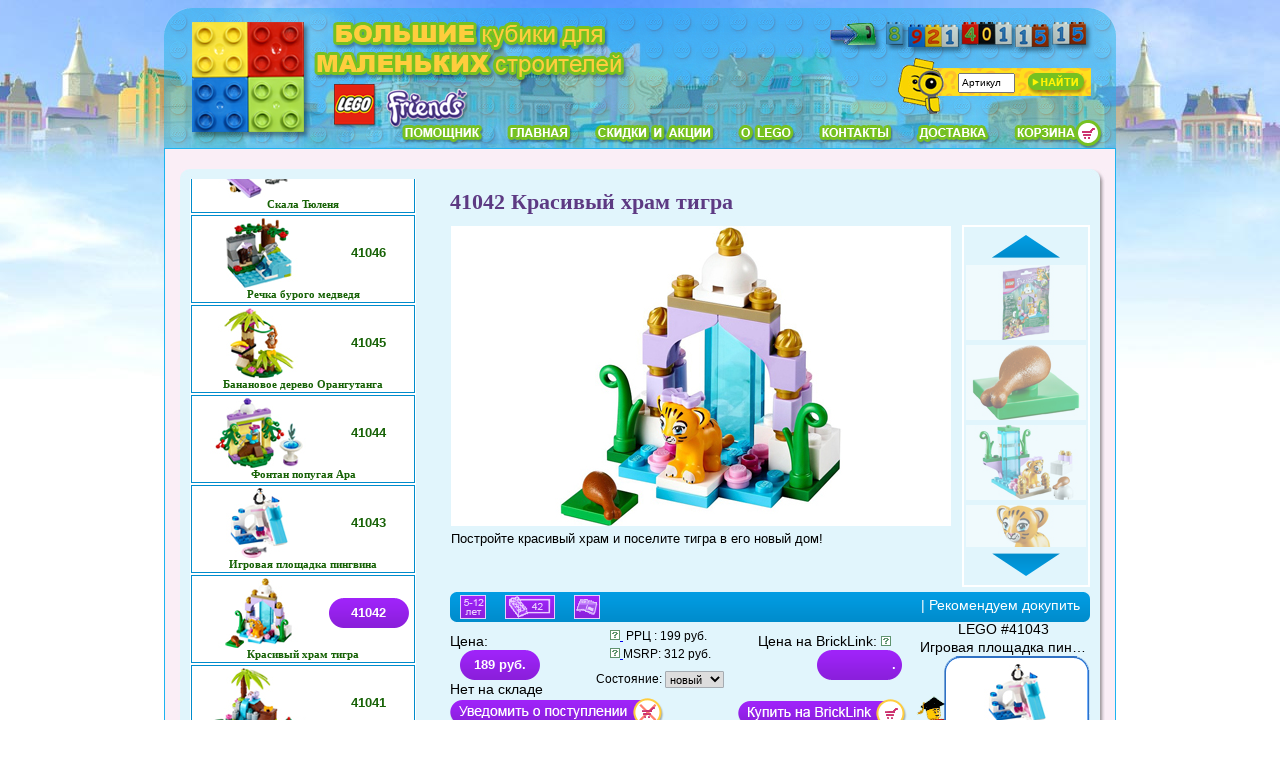

--- FILE ---
content_type: text/html; charset=UTF-8
request_url: https://www.bricksmania.com/lego41042.html
body_size: 52987
content:

<!DOCTYPE html PUBLIC "-//W3C//DTD XHTML 1.0 Strict//EN" "http://www.w3.org/TR/xhtml1/DTD/xhtml1-strict.dtd">
<html xmlns="http://www.w3.org/1999/xhtml">
<head>
<title>LEGO FRENDS 41042 СПб | Красивый храм тигра | BricksMania - развивающие конструкторы LEGO для девочек Петербург</title>
<meta name="keywords" content="" />
<meta name="description" content="LEGO FRENDS 41042 Красивый храм тигра | BricksMania - развивающие конструкторы LEGO для девочек Петербург" />
<meta http-equiv="Content-Type" content="text/html; charset=UTF-8" />
  <link href="favicon.ico" rel="shortcut icon" type="image/x-icon" />

 <link rel="stylesheet" href="css/stylefriends.css" />
 <link rel="stylesheet" href="css/image-slideshow-vertical.css" />
 <script type="text/javascript" src="js/jquery.min.js"></script>
 <script type="text/javascript" src="js/jquery.lazyload.js"></script>
<script type="text/javascript" src="js/animatedcollapse.js"></script> 
 <script type="text/javascript" src="js/collapse-friends.js"></script> 
 <script type="text/javascript" src="js/image-slideshow-vertical.js"></script>
 <script type="text/javascript" src="js/stickytooltipfriends.js"></script>
 <link rel="stylesheet" type="text/css" href="css/stickytooltip.css" />


</head>

<body id="lego41042"> 

<div id="branding">
<div id="logo" onclick="location.href='index.html';" style="cursor: pointer;"></div>

<div id="menu">
<div class="cart"><a href="cart.php"></a></div>
<div class="ship"><a href="shipping-friends.php"></a></div>
<div class="contacts"><a href="contacts-friends.php"></a></div>
<div class="aboutlego"><a href="aboutlego-friends.php"></a></div>
<div class="sale"><a href="/sale-friends.php"></a></div>
<div class="main"><a href="/"></a></div>
<div class="assort"><a href="products.php"></a></div>
</div>

<div id="word"><img src="/images/slogan.png" /></div>
<div id="phone" onclick="location.href='/contacts.php';" style="cursor: pointer;"><img src="/images/phone-7.png" /></div>
<div id="logo-friends" onclick="location.href='/friends.html';" style="cursor: pointer;"><img src="/images/friendslogo.png" /></div>
	<div id="searchContainer">
	   <form method="get" action="/search.php">
		<input type="text" name='q' value="Артикул" onFocus="if(this.value==this.defaultValue)this.value='';" onBlur="if(this.value=='')this.value=this.defaultValue;"  
		maxlength="7" id="searchFormTextInput" />
		<input type="image" src="/images/searchgo.png" width="61" height="23" title="Найти LEGO по артикулу" border="0" id="searchFormImage" NAME="searchFormImage" />
	   </form>
	</div>

</div>

<div id="mainContainer">
  <div id="content"><div id="wh"></div><div id="wg"></div>
  	<img class="leftcorner" src="/images/wh-corner-friends.jpg" />
	<div id="contentContainer">
		<h1 class="openingText">41042 Красивый храм тигра</h1>

		<div id="previewPane">
		<img src="/images/Big/41042.jpg" />	
		<span id="waitMessage">Загрузка изображения...</span>
		<div id="largeImageCaption"> Постройте красивый храм и поселите тигра в его новый дом!




</div>
	</div>
	
	<div id="galleryContainer">
		<div id="arrow_up"><img src="/images/arrow-up-friends.gif" id="arrow_up_image" /></div>
		
		<div id="theImages">
			<div>
								<a href="#" onclick="showPreview('/images/Gallery/41042-2.jpg','1');return false"><img src="/images/Gallery/41042-2_small.jpg" /></a>
								<a href="#" onclick="showPreview('/images/Gallery/41042-3.jpg','2');return false"><img src="/images/Gallery/41042-3_small.jpg" /></a>
								<a href="#" onclick="showPreview('/images/Gallery/41042-4.jpg','3');return false"><img src="/images/Gallery/41042-4_small.jpg" /></a>
								<a href="#" onclick="showPreview('/images/Gallery/41042-5.jpg','4');return false"><img src="/images/Gallery/41042-5_small.jpg" /></a>
								<a href="#" onclick="showPreview('/images/Big/41042.jpg','5');return false"><img src="/images/Gallery/41042_small.jpg" /></a>


<div class="imageCaption">Упаковка. Размер упаковки: 13 х 18 х 1,5 см.</div>
<div class="imageCaption">  </div>
<div class="imageCaption">  </div>
<div class="imageCaption">  </div>
<div class="imageCaption">Кубики LEGO FRIENDS можно комбинировать с кубиками LEGO, которые, в свою очередь, можно комбинировать с элементами LEGO Technic - итак, кубики LEGO взрослеют вместе с малышом!</div>
						
			<div id="slideEnd"></div>
			</div>
		
		</div>
		<div id="arrow_down"><img src="/images/arrow-down-friends.gif" id="arrow_down_image" /></div>
	</div>
	
	<div id="info">
		<p>| Рекомендуем докупить</p>
		<a href="#"><img src="/images/5-12_friends.png" title="Возрастная группа" /></a>
		<a href="#"><img src="/images/42_friends.png" title="Количество деталей" /></a>
		<a href="/instructions/41042.pdf" target="_blank"><img src="/images/instructions-friends.png" title="Загрузить инструкцию" /></a>
		</div>

			<div id="mystickytooltip" class="stickytooltip"> 
			<div style="padding:5px"> 
			
            					<div id="sticky1" class="atip"> 
					<img src="images/Big/3315.jpg" />
					</div>
 
			</div> 
			<div class="stickystatus"></div> 
			</div> 

<noindex><div id="cart">
Цена:
<p>189 руб.</p>
<form action="notify.php" method="GET" name="reserv">
Нет на складе 
<input type="hidden"
       name="productname"
       value="Красивый храм тигра" />
<input type="hidden"
       name="productid"
       value="41042" />
<input type="hidden"
       name="price"
       value="189" />
<input type="image" class="notify" name="notify" id="notify" alt="Уведомить о поступлении" src="/images/transparent.gif" />
</form></div>

<div id="msrp"><p>
<a target="_blank" href="./msrprus.php">
        <img src="images/inf.png" title="Информация о РРЦ" border="0"/>
    </a>
&nbspРРЦ :
199 руб.<br />

<a target="_blank" href="./msrp.php">
        <img src="images/inf.png" title="Информация о MSRP" border="0"/>
    </a>
MSRP: 
312 руб.<br />

 <script type="text/javascript">
	$(document).ready(function() {
		$('#condi').change(function(){
			var conditionElement = $('#condi :selected').attr('id');
			
			if(conditionElement=='condition01'){
				$('#bricklink span').css('display','none');
				$('#condition01s').css('display','block'); }
			if(conditionElement=='condition02'){
				$('#bricklink span').css('display','none');
				$('#condition02s').css('display','block'); } 
			
 });    
});
</script>
	<form method="GET" id="condi" style="margin-top: -5px;margin-left: -14px;">
<span>Состояние:</span>
	<select id="view" name="condition" style="width: 59px; height: 17px;border-radius: 1px 1px 1px 1px; padding:0px; font-size:11px; border: 1px solid rgb(165,172,178);vertical-align: middle;">
			<option value="1" id="condition01" selected >новый</option>
			<option value="2" id="condition02" >б/у</option>
		</select>
	</form>

</p>
</div>

			
<div id="bricklink">
<span id="condition01s" >
Цена на BrickLink: <a target="_blank" href="./brickinfo.php">
        <img src="images/inf.png" title="Информация о bricklink" border="0"/>
    </a><p>
.</p><a target="_blank" href="./bricklink.html?productid=41042"
		style="display: block; padding-top: 19px;"><img id="bricklink_buy" src="/images/transparent.gif" alt="Купить на bricklink" style="display:block;" border="0" /></a></span><span id="condition02s" style="display:none;">
Цена на BrickLink: <a target="_blank" href="./brickinfo.php">
        <img src="images/inf.png" title="Информация о bricklink" border="0"/>
    </a><p>
.</p><a target="_blank" href="./bricklinkused.html?productid=41042"
		style="display: block; padding-top: 19px;"><img id="bricklink_buy" src="/images/transparent.gif" alt="Купить на bricklink" style="display:block;" border="0" /></a>
</span>
</div></noindex>

<style type="text/css" media="screen">
.requestWorkshop {float:right; margin:-2px 0 15px 0; width:174px;}
.requestWorkshop a {display:block; width:174px; height:107px; background:#d5e4ea url('/images/btnRequestWorkshop-friends.gif') top left no-repeat;}
.requestWorkshop a:hover {display:block; width:174px; height:107px; background:#d5e4ea url('/images/btnRequestWorkshop-friends.gif') -174px 0 no-repeat;}
.requestWorkshop a span {display:none;}
</style>

<div class="requestWorkshop"><center>LEGO #41043<br />Игровая площадка пин&hellip;<br /></center><a href="/lego41043.html"><span>Request A Workshop</span></a>
</div>
<div id="recomendation"><a href="/lego41043.html"><img src="/images/thumbnails/41043.jpg" border="0" alt="Игровая площадка пингвинаLEGO Арт.41043" /><br/>189 руб.</a></div>

	</div>


	<div id="articleListContainer">

<ul class="block"><li><a href="/friends.html">
<img src="/images/Products_friends.png" /></a></li></ul>

<ul><li>
<a href="#" rel="toggle[andrea]" data-openimage="/images/Friends-andrea_minus.png" data-closedimage="/images/Friends-andrea_plus.png"><img src="/images/Friends-andrea_plus.png" /></a></li></ul>
<div id="andrea" style="width: 226px; background: #ffffff;float:left;">
	<ul class="articleList">
	<li class="lego41038"><a href="/lego41038.html"><img class="lazyside" src="" data-src="/images/thumbnails/41038.jpg" alt="41038 Штаб спасателей lego friends" /><p>41038</p><h2>Штаб спасателей lego friends</h2></a></li>
	<li class="lego41035"><a href="/lego41035.html"><img class="lazyside" src="" data-src="/images/thumbnails/41035.jpg" alt="41035 Фреш-бар" /><p>41035</p><h2>Фреш-бар</h2></a></li>
	<li class="lego41031"><a href="/lego41031.html"><img class="lazyside" src="" data-src="/images/thumbnails/41031.jpg" alt="41031 Домик Андреа в горах" /><p>41031</p><h2>Домик Андреа в горах</h2></a></li>
	<li class="lego41009"><a href="/lego41009.html"><img class="lazyside" src="" data-src="/images/thumbnails/41009.jpg" alt="41009 Спальня Андреа" /><p>41009</p><h2>Спальня Андреа</h2></a></li>
	<li class="lego41008"><a href="/lego41008.html"><img class="lazyside" src="" data-src="/images/thumbnails/41008.jpg" alt="41008 Городской бассейн" /><p>41008</p><h2>Городской бассейн</h2></a></li>
	<li class="lego3938"><a href="/lego3938.html"><img class="lazyside" src="" data-src="/images/thumbnails/3938.jpg" alt="3938 Андреа и её маленький кролик" /><p>3938</p><h2>Андреа и её маленький кролик</h2></a></li>
	<li class="lego3315"><a href="/lego3315.html"><img class="lazyside" src="" data-src="/images/thumbnails/3315.jpg" alt="3315 В гостях у Оливии" /><p>3315</p><h2>В гостях у Оливии</h2></a></li>
	<li class="lego3061"><a href="/lego3061.html"><img class="lazyside" src="" data-src="/images/thumbnails/3061.jpg" alt="3061 Кафе в городском парке лего" /><p>3061</p><h2>Кафе в городском парке лего</h2></a></li>
	</ul>
</div>

<ul><li>
<a href="#" rel="toggle[emma]" data-openimage="/images/Friends-emma_minus.png" data-closedimage="/images/Friends-emma_plus.png"><img src="/images/Friends-emma_plus.png" /></a></li></ul>
<div id="emma" style="width: 226px; background: #ffffff;float:left;">
	<ul class="articleList">
	<li class="lego41115"><a href="/lego41115.html"><img class="lazyside" src="" data-src="/images/thumbnails/41115.jpg" alt="41115 Творческая мастерская" /><p>41115</p><h2>Творческая мастерская</h2></a></li>
	<li class="lego41098"><a href="/lego41098.html"><img class="lazyside" src="" data-src="/images/thumbnails/41098.jpg" alt="41098 Туристический киоск" /><p>41098</p><h2>Туристический киоск</h2></a></li>
	<li class="lego41095"><a href="/lego41095.html"><img class="lazyside" src="" data-src="/images/thumbnails/41095.jpg" alt="41095 Дом Эммы" /><p>41095</p><h2>Дом Эммы</h2></a></li>
	<li class="lego41058"><a href="/lego41058.html"><img class="lazyside" src="" data-src="/images/thumbnails/41058.jpg" alt="41058 Торговый центр Хартлейк Сити" /><p>41058</p><h2>Торговый центр Хартлейк Сити</h2></a></li>
	<li class="lego41056"><a href="/lego41056.html"><img class="lazyside" src="" data-src="/images/thumbnails/41056.jpg" alt="41056 Фургон журналистов" /><p>41056</p><h2>Фургон журналистов</h2></a></li>
	<li class="lego41032"><a href="/lego41032.html"><img class="lazyside" src="" data-src="/images/thumbnails/41032.jpg" alt="41032 Мотоцикл скорой помощи" /><p>41032</p><h2>Мотоцикл скорой помощи</h2></a></li>
	<li class="lego41028"><a href="/lego41028.html"><img class="lazyside" src="" data-src="/images/thumbnails/41028.jpg" alt="41028 Спасательная станция" /><p>41028</p><h2>Спасательная станция</h2></a></li>
	<li class="lego41013"><a href="/lego41013.html"><img class="lazyside" src="" data-src="/images/thumbnails/41013.jpg" alt="41013 Спортивный автомобиль" /><p>41013</p><h2>Спортивный автомобиль</h2></a></li>
	<li class="lego41007"><a href="/lego41007.html"><img class="lazyside" src="" data-src="/images/thumbnails/41007.jpg" alt="41007 Спа-салон для питомцев" /><p>41007</p><h2>Спа-салон для питомцев</h2></a></li>
	<li class="lego41002"><a href="/lego41002.html"><img class="lazyside" src="" data-src="/images/thumbnails/41002.jpg" alt="41002 Эмма-каратистка" /><p>41002</p><h2>Эмма-каратистка</h2></a></li>
	</ul>
</div>

<ul><li>
<a href="#" rel="toggle[mia]" data-openimage="/images/Friends-mia_minus.png" data-closedimage="/images/Friends-mia_plus.png"><img src="/images/Friends-mia_plus.png" /></a></li></ul>
<div id="mia" style="width: 226px; background: #ffffff;float:left;">
	<ul class="articleList">
	<li class="lego41091"><a href="/lego41091.html"><img class="lazyside" src="" data-src="/images/thumbnails/41091.jpg" alt="41091 Кабриолет Мии" /><p>41091</p><h2>Кабриолет Мии</h2></a></li>
	<li class="lego41059"><a href="/lego41059.html"><img class="lazyside" src="" data-src="/images/thumbnails/41059.jpg" alt="41059 Приют на дереве" /><p>41059</p><h2>Приют на дереве</h2></a></li>
	<li class="lego41039"><a href="/lego41039.html"><img class="lazyside" src="" data-src="/images/thumbnails/41039.jpg" alt="41039 Ранчо Саншайн" /><p>41039</p><h2>Ранчо Саншайн</h2></a></li>
	<li class="lego41036"><a href="/lego41036.html"><img class="lazyside" src="" data-src="/images/thumbnails/41036.jpg" alt="41036 Спасательная операция на мосту" /><p>41036</p><h2>Спасательная операция на мосту</h2></a></li>
	<li class="lego41027"><a href="/lego41027.html"><img class="lazyside" src="" data-src="/images/thumbnails/41027.jpg" alt="41027 Лимонадная палатка Мии" /><p>41027</p><h2>Лимонадная палатка Мии</h2></a></li>
	<li class="lego41015"><a href="/lego41015.html"><img class="lazyside" src="" data-src="/images/thumbnails/41015.jpg" alt="41015 Круизный лайнер" /><p>41015</p><h2>Круизный лайнер</h2></a></li>
	<li class="lego41006"><a href="/lego41006.html"><img class="lazyside" src="" data-src="/images/thumbnails/41006.jpg" alt="41006 Центральная кондитерская" /><p>41006</p><h2>Центральная кондитерская</h2></a></li>
	<li class="lego41001"><a href="/lego41001.html"><img class="lazyside" src="" data-src="/images/thumbnails/41001.jpg" alt="41001 Мия-фокусница" /><p>41001</p><h2>Мия-фокусница</h2></a></li>
	<li class="lego3939"><a href="/lego3939.html"><img class="lazyside" src="" data-src="/images/thumbnails/3939.jpg" alt="3939 Комната Мии" /><p>3939</p><h2>Комната Мии</h2></a></li>
	<li class="lego3188"><a href="/lego3188.html"><img class="lazyside" src="" data-src="/images/thumbnails/3188.jpg" alt="3188 Клиника для животных" /><p>3188</p><h2>Клиника для животных</h2></a></li>
	</ul>
</div>

<ul><li>
<a href="#" rel="toggle[olivia]" data-openimage="/images/Friends-olivia_minus.png" data-closedimage="/images/Friends-olivia_plus.png"><img src="/images/Friends-olivia_plus.png" /></a></li></ul>
<div id="olivia" style="width: 226px; background: #ffffff;float:left;">
	<ul class="articleList">
	<li class="lego41116"><a href="/lego41116.html"><img class="lazyside" src="" data-src="/images/thumbnails/41116.jpg" alt="41116 Звёздное небо лего" /><p>41116</p><h2>Звёздное небо лего</h2></a></li>
	<li class="lego41090"><a href="/lego41090.html"><img class="lazyside" src="" data-src="/images/thumbnails/41090.jpg" alt="41090 Маленький бассейн" /><p>41090</p><h2>Маленький бассейн</h2></a></li>
	<li class="lego41034"><a href="/lego41034.html"><img class="lazyside" src="" data-src="/images/thumbnails/41034.jpg" alt="41034 Летний фургон lego friends" /><p>41034</p><h2>Летний фургон lego friends</h2></a></li>
	<li class="lego41033"><a href="/lego41033.html"><img class="lazyside" src="" data-src="/images/thumbnails/41033.jpg" alt="41033 Спасение тигрёнка у водопада" /><p>41033</p><h2>Спасение тигрёнка у водопада</h2></a></li>
	<li class="lego41030"><a href="/lego41030.html"><img class="lazyside" src="" data-src="/images/thumbnails/41030.jpg" alt="41030 Велосипед с мороженным" /><p>41030</p><h2>Велосипед с мороженным</h2></a></li>
	<li class="lego41026"><a href="/lego41026.html"><img class="lazyside" src="" data-src="/images/thumbnails/41026.jpg" alt="41026 Сбор урожая" /><p>41026</p><h2>Сбор урожая</h2></a></li>
	<li class="lego41010"><a href="/lego41010.html"><img class="lazyside" src="" data-src="/images/thumbnails/41010.jpg" alt="41010 Пляжный автомобиль" /><p>41010</p><h2>Пляжный автомобиль</h2></a></li>
	<li class="lego41003"><a href="/lego41003.html"><img class="lazyside" src="" data-src="/images/thumbnails/41003.jpg" alt="41003 Маленькая лошадка" /><p>41003</p><h2>Маленькая лошадка</h2></a></li>
	<li class="lego3937"><a href="/lego3937.html"><img class="lazyside" src="" data-src="/images/thumbnails/3937.jpg" alt="3937 Быстроходный катер" /><p>3937</p><h2>Быстроходный катер</h2></a></li>
	<li class="lego3315"><a href="/lego3315.html"><img class="lazyside" src="" data-src="/images/thumbnails/3315.jpg" alt="3315 В гостях у Оливии" /><p>3315</p><h2>В гостях у Оливии</h2></a></li>
	<li class="lego3184"><a href="/lego3184.html"><img class="lazyside" src="" data-src="/images/thumbnails/3184.jpg" alt="3184 Оливия и дом на колёсах" /><p>3184</p><h2>Оливия и дом на колёсах</h2></a></li>
	<li class="lego3065"><a href="/lego3065.html"><img class="lazyside" src="" data-src="/images/thumbnails/3065.jpg" alt="3065 Домик на деревне" /><p>3065</p><h2>Домик на деревне</h2></a></li>
	</ul>
</div>

<ul><li>
<a href="#" rel="toggle[stephanie]" data-openimage="/images/Friends-stephanie_minus.png" data-closedimage="/images/Friends-stephanie_plus.png"><img src="/images/Friends-stephanie_plus.png" /></a></li></ul>
<div id="stephanie" style="width: 226px; background: #ffffff;float:left;">
	<ul class="articleList">
	<li class="lego41092"><a href="/lego41092.html"><img class="lazyside" src="" data-src="/images/thumbnails/41092.jpg" alt="41092 Пиццерия" /><p>41092</p><h2>Пиццерия</h2></a></li>
	<li class="lego41058"><a href="/lego41058.html"><img class="lazyside" src="" data-src="/images/thumbnails/41058.jpg" alt="41058 Торговый центр Хартлейк Сити" /><p>41058</p><h2>Торговый центр Хартлейк Сити</h2></a></li>
	<li class="lego41038"><a href="/lego41038.html"><img class="lazyside" src="" data-src="/images/thumbnails/41038.jpg" alt="41038 Джунгли: Штаб спасателей" /><p>41038</p><h2>Джунгли: Штаб спасателей</h2></a></li>
	<li class="lego41037"><a href="/lego41037.html"><img class="lazyside" src="" data-src="/images/thumbnails/41037.jpg" alt="41037 Пляжный дом" /><p>41037</p><h2>Пляжный дом</h2></a></li>
	<li class="lego41029"><a href="/lego41029.html"><img class="lazyside" src="" data-src="/images/thumbnails/41029.jpg" alt="41029 Новорожденный ягнёнок" /><p>41029</p><h2>Новорожденный ягнёнок</h2></a></li>
	<li class="lego41011"><a href="/lego41011.html"><img class="lazyside" src="" data-src="/images/thumbnails/41011.jpg" alt="41011 Стефани-футболистка" /><p>41011</p><h2>Стефани-футболистка</h2></a></li>
	<li class="lego41005"><a href="/lego41005.html"><img class="lazyside" src="" data-src="/images/thumbnails/41005.jpg" alt="41005 Школа Хартлейк Сити" /><p>41005</p><h2>Школа Хартлейк Сити</h2></a></li>
	<li class="lego41004"><a href="/lego41004.html"><img class="lazyside" src="" data-src="/images/thumbnails/41004.jpg" alt="41004 Генеральная репетиция" /><p>41004</p><h2>Генеральная репетиция</h2></a></li>
	<li class="lego3185"><a href="/lego3185.html"><img class="lazyside" src="" data-src="/images/thumbnails/3185.jpg" alt="3185 Школа верховой езды" /><p>3185</p><h2>Школа верховой езды</h2></a></li>
	<li class="lego3063"><a href="/lego3063.html"><img class="lazyside" src="" data-src="/images/thumbnails/3063.jpg" alt="3063 Школа пилотирования самолётов" /><p>3063</p><h2>Школа пилотирования самолётов</h2></a></li>
	<li class="lego3183"><a href="/lego3183.html"><img class="lazyside" src="" data-src="/images/thumbnails/3183.jpg" alt="3183 Крутой кабриолет" /><p>3183</p><h2>Крутой кабриолет</h2></a></li>
	<li class="lego3930"><a href="/lego3930.html"><img class="lazyside" src="" data-src="/images/thumbnails/3930.jpg" alt="3930 Кондитерская" /><p>3930</p><h2>Кондитерская</h2></a></li>
	</ul>
</div>

<ul><li>
<a href="#" rel="toggle[friends]" data-openimage="/images/Friends_minus.png" data-closedimage="/images/Friends_plus.png"><img src="/images/Friends_plus.png" /></a></li></ul>
<div id="friends" style="width: 226px; background: #ffffff;float:left;">
	<ul class="articleList">
	<li class="lego41135"><a href="/lego41135.html"><img class="lazyside" src="" data-src="/images/thumbnails/41135.jpg" alt="41135 Поп-звезда: дом Ливи" /><p>41135</p><h2>Поп-звезда: дом Ливи</h2></a></li>
	</ul>
	<ul class="articleList2">
	<li class="lego41122"><a href="/lego41122.html"><img class="lazyside" src="" data-src="/images/thumbnails/41122.jpg" alt="41122 Спортивный лагерь: дом на дереве" /><p>41122</p><h2>Спортивный лагерь: дом на дереве</h2></a></li>
	<li class="lego41121"><a href="/lego41121.html"><img class="lazyside" src="" data-src="/images/thumbnails/41121.jpg" alt="41121 Спортивный лагерь: сплав по реке" /><p>41121</p><h2>Спортивный лагерь: сплав по реке</h2></a></li>
	<li class="lego41120"><a href="/lego41120.html"><img class="lazyside" src="" data-src="/images/thumbnails/41120.jpg" alt="41120 Спортивный лагерь: стрельба из лука" /><p>41120</p><h2>Спортивный лагерь: стрельба из лука</h2></a></li>
	</ul>
	<ul class="articleList">
	<li class="lego41119"><a href="/lego41119.html"><img class="lazyside" src="" data-src="/images/thumbnails/41119.jpg" alt="41119 Кондитерская" /><p>41119</p><h2>Кондитерская</h2></a></li>
	<li class="lego41118"><a href="/lego41118.html"><img class="lazyside" src="" data-src="/images/thumbnails/41118.jpg" alt="41118 Супермаркет лего" /><p>41118</p><h2>Супермаркет лего</h2></a></li>
	<li class="lego41117"><a href="/lego41117.html"><img class="lazyside" src="" data-src="/images/thumbnails/41117.jpg" alt="41117 Поп-звезда: телестудия" /><p>41117</p><h2>Поп-звезда: телестудия</h2></a></li>
	<li class="lego41114"><a href="/lego41114.html"><img class="lazyside" src="" data-src="/images/thumbnails/41114.jpg" alt="41114 День рождения: салон красоты" /><p>41114</p><h2>День рождения: салон красоты</h2></a></li>
	</ul>
	<ul class="articleList2">
	<li class="lego41113"><a href="/lego41113.html"><img class="lazyside" src="" data-src="/images/thumbnails/41113.jpg" alt="41113 День рождения: магазин подарков" /><p>41113</p><h2>День рождения: магазин подарков</h2></a></li>
	</ul>
	<ul class="articleList">
	<li class="lego41112"><a href="/lego41112.html"><img class="lazyside" src="" data-src="/images/thumbnails/41112.jpg" alt="41112 День рождения: тортики" /><p>41112</p><h2>День рождения: тортики</h2></a></li>
	<li class="lego41111"><a href="/lego41111.html"><img class="lazyside" src="" data-src="/images/thumbnails/41111.jpg" alt="41111 День рождения: велосипед" /><p>41111</p><h2>День рождения: велосипед</h2></a></li>
	<li class="lego41110"><a href="/lego41110.html"><img class="lazyside" src="" data-src="/images/thumbnails/41110.jpg" alt="41110 День рождения" /><p>41110</p><h2>День рождения</h2></a></li>
	<li class="lego41109"><a href="/lego41109.html"><img class="lazyside" src="" data-src="/images/thumbnails/41109.jpg" alt="41109 Аэропорт lego friends" /><p>41109</p><h2>Аэропорт lego friends</h2></a></li>
	<li class="lego41108"><a href="/lego41108.html"><img class="lazyside" src="" data-src="/images/thumbnails/41108.jpg" alt="41108 Продуктовый магазин френдс" /><p>41108</p><h2>Продуктовый магазин френдс</h2></a></li>
	<li class="lego41107"><a href="/lego41107.html"><img class="lazyside" src="" data-src="/images/thumbnails/41107.jpg" alt="41107 Поп звезда: лимузин" /><p>41107</p><h2>Поп звезда: лимузин</h2></a></li>
	<li class="lego41106"><a href="/lego41106.html"><img class="lazyside" src="" data-src="/images/thumbnails/41106.jpg" alt="41106 Поп звезда: гастроли" /><p>41106</p><h2>Поп звезда: гастроли</h2></a></li>
	<li class="lego41105"><a href="/lego41105.html"><img class="lazyside" src="" data-src="/images/thumbnails/41105.jpg" alt="41105 Поп звезда: сцена" /><p>41105</p><h2>Поп звезда: сцена</h2></a></li>
	<li class="lego41104"><a href="/lego41104.html"><img class="lazyside" src="" data-src="/images/thumbnails/41104.jpg" alt="41104 Поп звезда: гримёрная" /><p>41104</p><h2>Поп звезда: гримёрная</h2></a></li>
	<li class="lego41103"><a href="/lego41103.html"><img class="lazyside" src="" data-src="/images/thumbnails/41103.jpg" alt="41103 Поп звезда: студия звукозаписи" /><p>41103</p><h2>Поп звезда: студия звукозаписи</h2></a></li>
	<li class="lego41102"><a href="/lego41102.html"><img class="lazyside" src="" data-src="/images/thumbnails/41102.jpg" alt="41102 Новогодний календарь" /><p>41102</p><h2>Новогодний календарь</h2></a></li>
	<li class="lego41101"><a href="/lego41101.html"><img class="lazyside" src="" data-src="/images/thumbnails/41101.jpg" alt="41101 Гранд Отель френдс" /><p>41101</p><h2>Гранд Отель френдс</h2></a></li>
	<li class="lego41100"><a href="/lego41100.html"><img class="lazyside" src="" data-src="/images/thumbnails/41100.jpg" alt="41100 Частный самолёт" /><p>41100</p><h2>Частный самолёт</h2></a></li>
	<li class="lego41099"><a href="/lego41099.html"><img class="lazyside" src="" data-src="/images/thumbnails/41099.jpg" alt="41099 Скейт-парк" /><p>41099</p><h2>Скейт-парк</h2></a></li>
	<li class="lego41097"><a href="/lego41097.html"><img class="lazyside" src="" data-src="/images/thumbnails/41097.jpg" alt="41097 Воздушный шар" /><p>41097</p><h2>Воздушный шар</h2></a></li>
	<li class="lego41094"><a href="/lego41094.html"><img class="lazyside" src="" data-src="/images/thumbnails/41094.jpg" alt="41094 Маяк lego friends" /><p>41094</p><h2>Маяк lego friends</h2></a></li>
	<li class="lego41093"><a href="/lego41093.html"><img class="lazyside" src="" data-src="/images/thumbnails/41093.jpg" alt="41093 Парикмахерская" /><p>41093</p><h2>Парикмахерская</h2></a></li>
	<li class="lego41059"><a href="/lego41059.html"><img class="lazyside" src="" data-src="/images/thumbnails/41059.jpg" alt="41059 Джунгли: приют на дереве" /><p>41059</p><h2>Джунгли: приют на дереве</h2></a></li>
	<li class="lego41058"><a href="/lego41058.html"><img class="lazyside" src="" data-src="/images/thumbnails/41058.jpg" alt="41058 Торговый центр лего френдс" /><p>41058</p><h2>Торговый центр лего френдс</h2></a></li>
	<li class="lego41057"><a href="/lego41057.html"><img class="lazyside" src="" data-src="/images/thumbnails/41057.jpg" alt="41057 Выставка лошадей" /><p>41057</p><h2>Выставка лошадей</h2></a></li>
	<li class="lego41056"><a href="/lego41056.html"><img class="lazyside" src="" data-src="/images/thumbnails/41056.jpg" alt="41056 Фургон журналистов" /><p>41056</p><h2>Фургон журналистов</h2></a></li>
	<li class="lego850581"><a href="/lego850581.html"><img class="lazyside" src="" data-src="/images/thumbnails/850581.jpg" alt="850581 Friends Календарь" /><p>850581</p><h2>Friends Календарь</h2></a></li>
	<li class="lego41039"><a href="/lego41039.html"><img class="lazyside" src="" data-src="/images/thumbnails/41039.jpg" alt="41039 Ранчо Саншайн" /><p>41039</p><h2>Ранчо Саншайн</h2></a></li>
	<li class="lego41038"><a href="/lego41038.html"><img class="lazyside" src="" data-src="/images/thumbnails/41038.jpg" alt="41038 Джунгли: Штаб спасателей" /><p>41038</p><h2>Джунгли: Штаб спасателей</h2></a></li>
	<li class="lego41037"><a href="/lego41037.html"><img class="lazyside" src="" data-src="/images/thumbnails/41037.jpg" alt="41037 Пляжный дом Стефани" /><p>41037</p><h2>Пляжный дом Стефани</h2></a></li>
	</ul>
	<ul class="articleList2">
	<li class="lego41036"><a href="/lego41036.html"><img class="lazyside" src="" data-src="/images/thumbnails/41036.jpg" alt="41036 Джунгли: Спасательная операция на мосту" /><p>41036</p><h2>Джунгли: Спасательная операция на мосту</h2></a></li>
	</ul>
	<ul class="articleList">
	<li class="lego41035"><a href="/lego41035.html"><img class="lazyside" src="" data-src="/images/thumbnails/41035.jpg" alt="41035 Фреш-бар Хартлейк Сити" /><p>41035</p><h2>Фреш-бар Хартлейк Сити</h2></a></li>
	<li class="lego41034"><a href="/lego41034.html"><img class="lazyside" src="" data-src="/images/thumbnails/41034.jpg" alt="41034 Летний фургон" /><p>41034</p><h2>Летний фургон</h2></a></li>
	</ul>
	<ul class="articleList2">
	<li class="lego41033"><a href="/lego41033.html"><img class="lazyside" src="" data-src="/images/thumbnails/41033.jpg" alt="41033 Джунгли: Спасение тигрёнка у водопада" /><p>41033</p><h2>Джунгли: Спасение тигрёнка у водопада</h2></a></li>
	<li class="lego41032"><a href="/lego41032.html"><img class="lazyside" src="" data-src="/images/thumbnails/41032.jpg" alt="41032 Джунгли: Мотоцикл скорой помощи" /><p>41032</p><h2>Джунгли: Мотоцикл скорой помощи</h2></a></li>
	</ul>
	<ul class="articleList">
	<li class="lego41031"><a href="/lego41031.html"><img class="lazyside" src="" data-src="/images/thumbnails/41031.jpg" alt="41031 Домик Андреа в горах" /><p>41031</p><h2>Домик Андреа в горах</h2></a></li>
	<li class="lego41030"><a href="/lego41030.html"><img class="lazyside" src="" data-src="/images/thumbnails/41030.jpg" alt="41030 Велосипед с мороженным" /><p>41030</p><h2>Велосипед с мороженным</h2></a></li>
	<li class="lego41029"><a href="/lego41029.html"><img class="lazyside" src="" data-src="/images/thumbnails/41029.jpg" alt="41029 Новорожденный ягнёнок" /><p>41029</p><h2>Новорожденный ягнёнок</h2></a></li>
	<li class="lego41028"><a href="/lego41028.html"><img class="lazyside" src="" data-src="/images/thumbnails/41028.jpg" alt="41028 Спасательная станция Эммы" /><p>41028</p><h2>Спасательная станция Эммы</h2></a></li>
	<li class="lego41027"><a href="/lego41027.html"><img class="lazyside" src="" data-src="/images/thumbnails/41027.jpg" alt="41027 Лимонадная палатка Мии" /><p>41027</p><h2>Лимонадная палатка Мии</h2></a></li>
	<li class="lego41026"><a href="/lego41026.html"><img class="lazyside" src="" data-src="/images/thumbnails/41026.jpg" alt="41026 Сбор урожая" /><p>41026</p><h2>Сбор урожая</h2></a></li>
	<li class="lego41025"><a href="/lego41025.html"><img class="lazyside" src="" data-src="/images/thumbnails/41025.jpg" alt="41025 Будка щенка" /><p>41025</p><h2>Будка щенка</h2></a></li>
	<li class="lego41024"><a href="/lego41024.html"><img class="lazyside" src="" data-src="/images/thumbnails/41024.jpg" alt="41024 Жилище попугая" /><p>41024</p><h2>Жилище попугая</h2></a></li>
	<li class="lego41023"><a href="/lego41023.html"><img class="lazyside" src="" data-src="/images/thumbnails/41023.jpg" alt="41023 Оленёнок в лесу" /><p>41023</p><h2>Оленёнок в лесу</h2></a></li>
	<li class="lego41022"><a href="/lego41022.html"><img class="lazyside" src="" data-src="/images/thumbnails/41022.jpg" alt="41022 Жилище кролика" /><p>41022</p><h2>Жилище кролика</h2></a></li>
	<li class="lego41021"><a href="/lego41021.html"><img class="lazyside" src="" data-src="/images/thumbnails/41021.jpg" alt="41021 Дворец пуделя" /><p>41021</p><h2>Дворец пуделя</h2></a></li>
	<li class="lego41020"><a href="/lego41020.html"><img class="lazyside" src="" data-src="/images/thumbnails/41020.jpg" alt="41020 Норка ёжика" /><p>41020</p><h2>Норка ёжика</h2></a></li>
	<li class="lego41019"><a href="/lego41019.html"><img class="lazyside" src="" data-src="/images/thumbnails/41019.jpg" alt="41019 Островок черепахи" /><p>41019</p><h2>Островок черепахи</h2></a></li>
	<li class="lego41018"><a href="/lego41018.html"><img class="lazyside" src="" data-src="/images/thumbnails/41018.jpg" alt="41018 Кошка на прогулке" /><p>41018</p><h2>Кошка на прогулке</h2></a></li>
	<li class="lego41017"><a href="/lego41017.html"><img class="lazyside" src="" data-src="/images/thumbnails/41017.jpg" alt="41017 Жилище белки" /><p>41017</p><h2>Жилище белки</h2></a></li>
	<li class="lego41016"><a href="/lego41016.html"><img class="lazyside" src="" data-src="/images/thumbnails/41016.jpg" alt="41016 Рождественский календарь" /><p>41016</p><h2>Рождественский календарь</h2></a></li>
	<li class="lego41015"><a href="/lego41015.html"><img class="lazyside" src="" data-src="/images/thumbnails/41015.jpg" alt="41015 Круизный лайнер" /><p>41015</p><h2>Круизный лайнер</h2></a></li>
	<li class="lego41013"><a href="/lego41013.html"><img class="lazyside" src="" data-src="/images/thumbnails/41013.jpg" alt="41013 Спортивный автомобиль Эммы" /><p>41013</p><h2>Спортивный автомобиль Эммы</h2></a></li>
	<li class="lego41011"><a href="/lego41011.html"><img class="lazyside" src="" data-src="/images/thumbnails/41011.jpg" alt="41011 Стефани-футболистка" /><p>41011</p><h2>Стефани-футболистка</h2></a></li>
	<li class="lego41010"><a href="/lego41010.html"><img class="lazyside" src="" data-src="/images/thumbnails/41010.jpg" alt="41010 Пляжный автомобиль Оливии" /><p>41010</p><h2>Пляжный автомобиль Оливии</h2></a></li>
	<li class="lego41009"><a href="/lego41009.html"><img class="lazyside" src="" data-src="/images/thumbnails/41009.jpg" alt="41009 Спальня Андреа" /><p>41009</p><h2>Спальня Андреа</h2></a></li>
	<li class="lego41008"><a href="/lego41008.html"><img class="lazyside" src="" data-src="/images/thumbnails/41008.jpg" alt="41008 Городской бассейн" /><p>41008</p><h2>Городской бассейн</h2></a></li>
	<li class="lego41007"><a href="/lego41007.html"><img class="lazyside" src="" data-src="/images/thumbnails/41007.jpg" alt="41007 Спа-салон для питомцев" /><p>41007</p><h2>Спа-салон для питомцев</h2></a></li>
	<li class="lego41006"><a href="/lego41006.html"><img class="lazyside" src="" data-src="/images/thumbnails/41006.jpg" alt="41006 Центральная кондитерская" /><p>41006</p><h2>Центральная кондитерская</h2></a></li>
	<li class="lego41005"><a href="/lego41005.html"><img class="lazyside" src="" data-src="/images/thumbnails/41005.jpg" alt="41005 Школа френдс" /><p>41005</p><h2>Школа френдс</h2></a></li>
	<li class="lego41004"><a href="/lego41004.html"><img class="lazyside" src="" data-src="/images/thumbnails/41004.jpg" alt="41004 Генеральная репетиция" /><p>41004</p><h2>Генеральная репетиция</h2></a></li>
	<li class="lego41003"><a href="/lego41003.html"><img class="lazyside" src="" data-src="/images/thumbnails/41003.jpg" alt="41003 Маленькая лошадка Оливии" /><p>41003</p><h2>Маленькая лошадка Оливии</h2></a></li>
	<li class="lego41002"><a href="/lego41002.html"><img class="lazyside" src="" data-src="/images/thumbnails/41002.jpg" alt="41002 Эмма-каратистка" /><p>41002</p><h2>Эмма-каратистка</h2></a></li>
	<li class="lego41001"><a href="/lego41001.html"><img class="lazyside" src="" data-src="/images/thumbnails/41001.jpg" alt="41001 Мия-фокусница" /><p>41001</p><h2>Мия-фокусница</h2></a></li>
	<li class="lego41000"><a href="/lego41000.html"><img class="lazyside" src="" data-src="/images/thumbnails/41000.jpg" alt="41000 Водный мотоцикл Эммы" /><p>41000</p><h2>Водный мотоцикл Эммы</h2></a></li>
	<li class="lego40080"><a href="/lego40080.html"><img class="lazyside" src="" data-src="/images/thumbnails/40080.jpg" alt="40080 Карандашница" /><p>40080</p><h2>Карандашница</h2></a></li>
	<li class="lego3942"><a href="/lego3942.html"><img class="lazyside" src="" data-src="/images/thumbnails/3942.jpg" alt="3942 Выставка собак" /><p>3942</p><h2>Выставка собак</h2></a></li>
	<li class="lego3939"><a href="/lego3939.html"><img class="lazyside" src="" data-src="/images/thumbnails/3939.jpg" alt="3939 Комната Мии" /><p>3939</p><h2>Комната Мии</h2></a></li>
	<li class="lego3938"><a href="/lego3938.html"><img class="lazyside" src="" data-src="/images/thumbnails/3938.jpg" alt="3938 Андреа и её маленький кролик" /><p>3938</p><h2>Андреа и её маленький кролик</h2></a></li>
	<li class="lego3937"><a href="/lego3937.html"><img class="lazyside" src="" data-src="/images/thumbnails/3937.jpg" alt="3937 Быстроходный катер Оливии" /><p>3937</p><h2>Быстроходный катер Оливии</h2></a></li>
	<li class="lego3936"><a href="/lego3936.html"><img class="lazyside" src="" data-src="/images/thumbnails/3936.jpg" alt="3936 Дизайн-студия Эммы" /><p>3936</p><h2>Дизайн-студия Эммы</h2></a></li>
	<li class="lego3935"><a href="/lego3935.html"><img class="lazyside" src="" data-src="/images/thumbnails/3935.jpg" alt="3935 Стефани на квадроцикле" /><p>3935</p><h2>Стефани на квадроцикле</h2></a></li>
	<li class="lego3934"><a href="/lego3934.html"><img class="lazyside" src="" data-src="/images/thumbnails/3934.jpg" alt="3934 Мия и её щенок" /><p>3934</p><h2>Мия и её щенок</h2></a></li>
	<li class="lego3933"><a href="/lego3933.html"><img class="lazyside" src="" data-src="/images/thumbnails/3933.jpg" alt="3933 Лаборатория Оливии" /><p>3933</p><h2>Лаборатория Оливии</h2></a></li>
	<li class="lego3932"><a href="/lego3932.html"><img class="lazyside" src="" data-src="/images/thumbnails/3932.jpg" alt="3932 Андреа на сцене" /><p>3932</p><h2>Андреа на сцене</h2></a></li>
	<li class="lego3931"><a href="/lego3931.html"><img class="lazyside" src="" data-src="/images/thumbnails/3931.jpg" alt="3931 Весёлый бассейн Эммы" /><p>3931</p><h2>Весёлый бассейн Эммы</h2></a></li>
	<li class="lego3930"><a href="/lego3930.html"><img class="lazyside" src="" data-src="/images/thumbnails/3930.jpg" alt="3930 Кондитерская" /><p>3930</p><h2>Кондитерская</h2></a></li>
	<li class="lego3316"><a href="/lego3316.html"><img class="lazyside" src="" data-src="/images/thumbnails/3316.jpg" alt="3316 Рождественский календарь" /><p>3316</p><h2>Рождественский календарь</h2></a></li>
	<li class="lego3315"><a href="/lego3315.html"><img class="lazyside" src="" data-src="/images/thumbnails/3315.jpg" alt="3315 В гостях у Оливии" /><p>3315</p><h2>В гостях у Оливии</h2></a></li>
	<li class="lego3189"><a href="/lego3189.html"><img class="lazyside" src="" data-src="/images/thumbnails/3189.jpg" alt="3189 Городские конюшни" /><p>3189</p><h2>Городские конюшни</h2></a></li>
	<li class="lego3188"><a href="/lego3188.html"><img class="lazyside" src="" data-src="/images/thumbnails/3188.jpg" alt="3188 Клиника для животных" /><p>3188</p><h2>Клиника для животных</h2></a></li>
	<li class="lego3187"><a href="/lego3187.html"><img class="lazyside" src="" data-src="/images/thumbnails/3187.jpg" alt="3187 Салон красоты Бабочка" /><p>3187</p><h2>Салон красоты Бабочка</h2></a></li>
	<li class="lego3186"><a href="/lego3186.html"><img class="lazyside" src="" data-src="/images/thumbnails/3186.jpg" alt="3186 Эмма и трейлер для её лошадки" /><p>3186</p><h2>Эмма и трейлер для её лошадки</h2></a></li>
	<li class="lego3185"><a href="/lego3185.html"><img class="lazyside" src="" data-src="/images/thumbnails/3185.jpg" alt="3185 Школа верховой езды" /><p>3185</p><h2>Школа верховой езды</h2></a></li>
	<li class="lego3184"><a href="/lego3184.html"><img class="lazyside" src="" data-src="/images/thumbnails/3184.jpg" alt="3184 Оливия и домик на колёсах" /><p>3184</p><h2>Оливия и домик на колёсах</h2></a></li>
	<li class="lego3183"><a href="/lego3183.html"><img class="lazyside" src="" data-src="/images/thumbnails/3183.jpg" alt="3183 Крутой кабриолет" /><p>3183</p><h2>Крутой кабриолет</h2></a></li>
	<li class="lego3065"><a href="/lego3065.html"><img class="lazyside" src="" data-src="/images/thumbnails/3065.jpg" alt="3065 Оливия и домик на деревне" /><p>3065</p><h2>Оливия и домик на деревне</h2></a></li>
	<li class="lego3063"><a href="/lego3063.html"><img class="lazyside" src="" data-src="/images/thumbnails/3063.jpg" alt="3063 Школа пилотирования самолётов" /><p>3063</p><h2>Школа пилотирования самолётов</h2></a></li>
	<li class="lego3061"><a href="/lego3061.html"><img class="lazyside" src="" data-src="/images/thumbnails/3061.jpg" alt="3061 Кафе в городском парке" /><p>3061</p><h2>Кафе в городском парке</h2></a></li>
	</ul>
</div>

<ul><li>
<a href="#" rel="toggle[animals]" data-openimage="/images/Friends-animals_minus.png" data-closedimage="/images/Friends-animals_plus.png"><img src="/images/Friends-animals_plus.png" /></a></li></ul>
<div id="animals" style="width: 226px; background: #ffffff;float:left;">
	<ul class="articleList">
	<li class="lego41089"><a href="/lego41089.html"><img class="lazyside" src="" data-src="/images/thumbnails/41089.jpg" alt="41089 Жеребёнок" /><p>41089</p><h2>Жеребёнок</h2></a></li>
	<li class="lego41088"><a href="/lego41088.html"><img class="lazyside" src="" data-src="/images/thumbnails/41088.jpg" alt="41088 Щенок" /><p>41088</p><h2>Щенок</h2></a></li>
	<li class="lego41087"><a href="/lego41087.html"><img class="lazyside" src="" data-src="/images/thumbnails/41087.jpg" alt="41087 Зайчата" /><p>41087</p><h2>Зайчата</h2></a></li>
	<li class="lego41086"><a href="/lego41086.html"><img class="lazyside" src="" data-src="/images/thumbnails/41086.jpg" alt="41086 Ветеринарная скорая помощь" /><p>41086</p><h2>Ветеринарная скорая помощь</h2></a></li>
	<li class="lego41085"><a href="/lego41085.html"><img class="lazyside" src="" data-src="/images/thumbnails/41085.jpg" alt="41085 Ветеринарная клиника" /><p>41085</p><h2>Ветеринарная клиника</h2></a></li>
	<li class="lego41049"><a href="/lego41049.html"><img class="lazyside" src="" data-src="/images/thumbnails/41049.jpg" alt="41049 Бамбук Панды" /><p>41049</p><h2>Бамбук Панды</h2></a></li>
	<li class="lego41048"><a href="/lego41048.html"><img class="lazyside" src="" data-src="/images/thumbnails/41048.jpg" alt="41048 Саванна Львенка" /><p>41048</p><h2>Саванна Львенка</h2></a></li>
	<li class="lego41047"><a href="/lego41047.html"><img class="lazyside" src="" data-src="/images/thumbnails/41047.jpg" alt="41047 Скала Тюленя" /><p>41047</p><h2>Скала Тюленя</h2></a></li>
	<li class="lego41046"><a href="/lego41046.html"><img class="lazyside" src="" data-src="/images/thumbnails/41046.jpg" alt="41046 Речка бурого медведя" /><p>41046</p><h2>Речка бурого медведя</h2></a></li>
	<li class="lego41045"><a href="/lego41045.html"><img class="lazyside" src="" data-src="/images/thumbnails/41045.jpg" alt="41045 Банановое дерево Орангутанга" /><p>41045</p><h2>Банановое дерево Орангутанга</h2></a></li>
	<li class="lego41044"><a href="/lego41044.html"><img class="lazyside" src="" data-src="/images/thumbnails/41044.jpg" alt="41044 Фонтан попугая Ара" /><p>41044</p><h2>Фонтан попугая Ара</h2></a></li>
	<li class="lego41043"><a href="/lego41043.html"><img class="lazyside" src="" data-src="/images/thumbnails/41043.jpg" alt="41043 Игровая площадка пингвина" /><p>41043</p><h2>Игровая площадка пингвина</h2></a></li>
	<li class="lego41042"><a href="/lego41042.html"><img class="lazyside" src="" data-src="/images/thumbnails/41042.jpg" alt="41042 Красивый храм тигра" /><p>41042</p><h2>Красивый храм тигра</h2></a></li>
	<li class="lego41041"><a href="/lego41041.html"><img class="lazyside" src="" data-src="/images/thumbnails/41041.jpg" alt="41041 Райский домик черепахи" /><p>41041</p><h2>Райский домик черепахи</h2></a></li>
	</ul>
</div>


	</div>
  </div>

 <div class="box"><h3>ДОСТАВКА LEGO</h3><a href="/shipping-friends.php"><img src="/images/ship.gif" border="0" /></a><p> *Кроме пригорода и Ленинградской обл.</p></div>
 <div class="box"><h3>УДАЧНАЯ ПОКУПКА</h3><a href="/lego3315.html"><img src="/images/3315_best.png" data-tooltip="sticky1" border="0" /></a><p>БЕСПЛАТНАЯ доставка во все районы Санкт-Петербурга</p></div>
 <div class="box"><h3>СКИДКИ И АКЦИИ</h3><a href="/sale-friends.php"><img src="/images/sales.jpg" border="0" /></a><p>Приглашаем ознакомиться с нашими скидками и акциями.</p></div>
 <div class="box"><h3>Новинки LEGO FRIENDS</h3>
	<form method="post" action="./products.php">
		<input type="hidden" name="seriesn[]" value="Подружки (Friends)" />
		<input type="hidden" name="theme[]" value="Подружки (Friends)}16_Андреа" />
		<input type="hidden" name="theme[]" value="Подружки (Friends)}16_Животные" />
		<input type="hidden" name="theme[]" value="Подружки (Friends)}16_Мия" />
		<input type="hidden" name="theme[]" value="Подружки (Friends)}16_Оливия" />
		<input type="hidden" name="theme[]" value="Подружки (Friends)}16_Подружки" />
		<input type="hidden" name="theme[]" value="Подружки (Friends)}16_Стефани" />
		<input type="hidden" name="theme[]" value="Подружки (Friends)}16_Эмма" />
		<input type="hidden" name="year[]" value="2025" />	
		<input type="image" src="/images/friends.gif" border="0" style="margin-left: 0px;" />
	</form>
	<p>Приглашаем ознакомиться и купить новинки Лего Френдс 2019</p>
 </div>



	<div id="serviceline"></div>
</div>

<div id="footer">
	<img class="leftcornerbtm" src="/images/corner_lb.png" />
	<img class="rightcornerbtm" src="/images/corner_rb.png" />
<!--LiveInternet counter--><script type="text/javascript"><!--
document.write("<a href='http://www.liveinternet.ru/click' "+
"target=_blank><img src='//counter.yadro.ru/hit?t45.15;r"+
escape(document.referrer)+((typeof(screen)=="undefined")?"":
";s"+screen.width+"*"+screen.height+"*"+(screen.colorDepth?
screen.colorDepth:screen.pixelDepth))+";u"+escape(document.URL)+
";"+Math.random()+
"' alt='' title='LiveInternet' "+
"border='0' width='31' height='31'><\/a>")
//--></script><!--/LiveInternet-->

<p align="left"><noindex>Copyright &copy <a class="secondline" href='/'>BricksMania.com</a> 2010-2019, +7(921)401-1515, <img src="/images/info-bricksmania.png" align="top" vspace="4" />
<br />
Вся информация представлена в ознакомительных целях и не является публичной офертой</noindex>
</p> 
</div>

<div id="footer2"> 
	<noindex>
	<a style="float:right; margin-top: 1px; margin-right: 20px; width: 17px; height: 17px;" onclick="window.open(this.href,this.target,'width=820,height=325,'+'location=no,toolbar=no,menubar=no,status=no,scrollbars=yes');return false;" href="./vk.html">
        <img src="images/vk.png" title="В контакте" border="0"/>
    </a>
	</noindex>
   </div>

</body>

</html>

--- FILE ---
content_type: text/css
request_url: https://www.bricksmania.com/css/stylefriends.css
body_size: 17601
content:
body{		
	font-family: Trebuchet MS, Lucida Sans Unicode, Arial, sans-serif;
	font-size:0.9em;
	line-height:130%;
	text-align:center;
	height:100%;
	background:url(/images/fon-friends.jpg) no-repeat top center;
	background-color:#fff;
}
#branding {
	position:relative;
	width: 952px;
	margin:0 auto;
	height: 140px;
	background: url(/images/pupyrkafriends.png);
	text-align: left;
}
#logo {position:relative;height:120px;width:122px;background: url(/images/logo-1.png) no-repeat;
	top:14px;left:28px;}

.leftcorner {
	position: absolute;
	top:0px; left:0px;
}
.rightcorner {
	position: absolute;
	top:0px; right:0px;
}

#menu {position:absolute;bottom:0px; right:10px;width:auto;}
 
#menu .ship,.contacts,.main,.sale,.aboutlego,.cart,.assort {float:right;margin-left:20px;padding:0;}
.ship a {display:block;width:78px; height:30px;background: url(/images/ship.png);}
.ship a:hover {display:block; background:url(/images/ship_click.png);}

.contacts a {display:block;width:77px; height:30px;background: url(/images/contacts.png) ;}
.contacts a:hover {display:block; background:url(/images/contacts_click.png);}

.main a {display:block;width:68px; height:30px;background: url(/images/main.png) ;}
.main a:hover {display:block; background:url(/images/main_click.png);}

.sale a {display:block;width:123px; height:30px;background: url(/images/sale.png) ;}
.sale a:hover {display:block; background:url(/images/sale_click.png);}

.aboutlego a {display:block;width:61px; height:30px;background: url(/images/aboutlego.png) ;}
.aboutlego a:hover {display:block; background:url(/images/aboutlego_click.png);}

.cart a {display:block;width:92px; height:30px;background: url(/images/cart.png) ;}
.cart a:hover {display:block; background:url(/images/cart_click.png);}

.assort a {display:block;width:85px; height:30px;background: url(/images/assort.png) ;}
.assort a:hover {display:block; background:url(/images/assort_click.png);}

#word {color:red; font-weight:bold; font-size:25px;position:absolute;top:14px;left:150px;height:auto;}
#phone {position:absolute;top:14px;right:20px;height:auto;}
#logo-friends {position:absolute;top:76px;left:170px;height:47px;width:137px;}


#searchContainer{position:absolute;top:50px;right:18px;height: 56px;width: 200px;
			padding: 0px 0px 0px 0px;
			margin: 0px 0px 0px 12px;
			background-image: url(/images/search.png);
			background-repeat: no-repeat;}
#searchContainer form{
padding: 0px 0px 0px 10px;
margin: 7px 0px 0px 0px;
}

#searchFormTextInput{
padding: 1px 2px 1px 2px;
margin: 8px 3px 0px 50px;
width: 49px;
font: 10px/14px Verdana, Tahoma, Arial, sans-serif;
color: #000000;
float: left;
}

#searchFormImage {margin-top:8px;margin-left:10px;}


#contentContainer h1{	/* No margins above <h1> tags */
	margin-top:10px;
}


#mainContainer{
	width:940px;
	margin:0 auto;
	text-align:left;
	padding:20px 5px 5px 5px;
	margin-top:0px;
	border:1px solid #1db3f0; /* blue */
	background-color: #faeef6;
}
#content {
	position: relative;
	margin:0 auto;
	height:600px;
	width:920px;
	border:1px solid transparency;
	background-color:#e1f5fc;} /* light gray */

#wh    {position:absolute;
	top:0px;right:-6px;
	width:16px;height:606px;
	background:url(/images/wh-right-friends.jpg);}

#wg    {position:absolute;
	bottom:-8px;left:0px;
	width:910px;height:17px;
	background:url(/images/wh-bottom-friends.png);}
#contentContainer{
	float:right;
	width:640px;
	height:390px;
	border:1px solid transparency;
	background-color: transparent;
	margin-right:0px;
	padding:10px;		
}


#contentContainer .openingText{
	color:#5d3a83;
	font-weight:bold;
	height:21px;}

#articleListContainer{	/* <ul> container for article list */
	float:left;
	overflow:auto;	
	width:248px;
	height:580px;
	border:1px solid transparency;
	background-color:#e1f5fc;	
	margin:10px 0px 0px 10px;
	   scrollbar-3dlight-color: transparent;
	   scrollbar-arrow-color: #ffe128;
	   scrollbar-base-color: #008ccc;
	   scrollbar-darkshadow-color:#008ccc;
	   scrollbar-face-color:#008ccc;
	   scrollbar-track-color: #e1f5fc;
}
#articleListContainer img {border:0px;}
#articleListContainer ul {margin:0px; padding:0px;list-style:none;}

.articleList{
	margin:0px;
	padding:2px;
}
.articleList2{
	margin:0px;
	padding:2px;
}
.articleList li a{	/* General layout article in list */
	list-style:none;float:left;width:218px;
	border:1px solid #008ccc;
	background-color:white;
	height:82px;
	margin:1px;
	padding:2px;
	color:#176206;
	text-decoration:none;
}
.articleList2 li a{	/* General layout article in list */
	list-style:none;float:left;width:218px;
	border:1px solid #008ccc;
	background-color:white;
	height:98px;
	margin:1px;
	padding:2px;
	color:#176206;
	text-decoration:none;
}
.block li a {background-color:black;width:226px;
	     margin:0px;padding:0px;}

li a img {float:left;}

.articleList li p  {font-size:10pt;height:70px;width:auto;
	text-align:center;
	margin:0px;padding:0px;
	text-decoration:none;
	font-weight:bold;
	line-height:70px;
	cursor:pointer;
}
.articleList2 li p  {font-size:10pt;height:70px;width:auto;
	text-align:center;
	margin:0px;padding:0px;
	text-decoration:none;
	font-weight:bold;
	line-height:70px;
	cursor:pointer;
}
h1 {font:22px Trebuchet MS;}
h2 {font: 11px Verdana;margin-top:0px;text-align:center;font-weight:bold;color:#176206;}
.articleList li a:hover {color:white;
	text-decoration:none;	
	background: white url(/images/fon_fr.png) no-repeat 96.46% 40%;
}
.articleList2 li a:hover {color:white;
	text-decoration:none;	
	background: white url(/images/fon_fr.png) no-repeat 96.46% 30%;
}


#lego3061 .lego3061 a,
#lego3065 .lego3065 a,
#lego3183 .lego3183 a,
#lego3187 .lego3187 a,
#lego3188 .lego3188 a,
#lego3315 .lego3315 a,
#lego3930 .lego3930 a,
#lego3931 .lego3931 a,
#lego3932 .lego3932 a,
#lego3933 .lego3933 a,
#lego3934 .lego3934 a,
#lego3935 .lego3935 a,
#lego3936 .lego3936 a,
#lego3942 .lego3942 a,
#lego3063 .lego3063 a,
#lego3184 .lego3184 a,
#lego3185 .lego3185 a,
#lego3186 .lego3186 a,
#lego3189 .lego3189 a,
#lego3316 .lego3316 a,
#lego3937 .lego3937 a,
#lego3938 .lego3938 a,
#lego3939 .lego3939 a,
#lego41008 .lego41008 a,
#lego41018 .lego41018 a,
#lego41019 .lego41019 a,
#lego41017 .lego41017 a,
#lego41011 .lego41011 a,
#lego41007 .lego41007 a,
#lego41002 .lego41002 a,
#lego41003 .lego41003 a,
#lego41004 .lego41004 a,
#lego41001 .lego41001 a,
#lego41000 .lego41000 a,
#lego41005 .lego41005 a,
#lego41006 .lego41006 a,
#lego41009 .lego41009 a,
#lego41010 .lego41010 a,
#lego41013 .lego41013 a,
#lego41015 .lego41015 a,
#lego41023 .lego41023 a,
#lego41024 .lego41024 a,
#lego41025 .lego41025 a,
#lego850581 .lego850581 a,
#lego41022 .lego41022 a,
#lego41021 .lego41021 a,
#lego41020 .lego41020 a,
#lego40080 .lego40080 a,
#lego41016 .lego41016 a,
#lego41026 .lego41026 a,
#lego41027 .lego41027 a,
#lego41028 .lego41028 a,
#lego41029 .lego41029 a,
#lego41035 .lego41035 a,
#lego41037 .lego41037 a,
#lego41039 .lego41039 a,
#lego41059 .lego41059 a,
#lego41058 .lego41058 a,
#lego41031 .lego41031 a,
#lego41034 .lego41034 a,
#lego41038 .lego41038 a,
#lego41056 .lego41056 a,
#lego41057 .lego41057 a,
#lego41041 .lego41041 a,
#lego41042 .lego41042 a,
#lego41043 .lego41043 a,
#lego41044 .lego41044 a,
#lego41045 .lego41045 a,
#lego41046 .lego41046 a,
#lego41047 .lego41047 a,
#lego41048 .lego41048 a,
#lego41049 .lego41049 a,
#lego41101 .lego41101 a,
#lego41109 .lego41109 a,
#lego41107 .lego41107 a,
#lego41106 .lego41106 a,
#lego41105 .lego41105 a,
#lego41104 .lego41104 a,
#lego41103 .lego41103 a,
#lego41102 .lego41102 a,
#lego41101 .lego41101 a,
#lego41100 .lego41100 a,
#lego41099 .lego41099 a,
#lego41098 .lego41098 a,
#lego41097 .lego41097 a,
#lego41095 .lego41095 a,
#lego41094 .lego41094 a,
#lego41093 .lego41093 a,
#lego41092 .lego41092 a,
#lego41091 .lego41091 a,
#lego41090 .lego41090 a,
#lego41089 .lego41089 a,
#lego41088 .lego41088 a,
#lego41087 .lego41087 a,
#lego41086 .lego41086 a,
#lego41085 .lego41085 a,
#lego41110 .lego41110 a,
#lego41111 .lego41111 a,
#lego41112 .lego41112 a,
#lego41114 .lego41114 a,
#lego41115 .lego41115 a,
#lego41116 .lego41116 a,
#lego41117 .lego41117 a,
#lego41118 .lego41118 a,
#lego41119 .lego41119 a,
#lego41032 .lego41032 a,
#lego41036 .lego41036 a,
#lego41030 .lego41030 a,
#lego41033 .lego41033 a,
#lego41108 .lego41108 a,
#lego41135 .lego41135 a  	{cursor:default;
			color:white;
			background: white url(/images/fon_fr.png) no-repeat 96.46% 40%;}
#lego3061 .lego3061 a p,
#lego3065 .lego3065 a p,
#lego3183 .lego3183 a p,
#lego3187 .lego3187 a p,
#lego3188 .lego3188 a p,
#lego3315 .lego3315 a p,
#lego3930 .lego3930 a p,
#lego3931 .lego3931 a p,
#lego3932 .lego3932 a p,
#lego3933 .lego3933 a p,
#lego3934 .lego3934 a p,
#lego3935 .lego3935 a p,
#lego3936 .lego3936 a p,
#lego3942 .lego3942 a p,
#lego3063 .lego3063 a p,
#lego3184 .lego3184 a p,
#lego3185 .lego3185 a p,
#lego3186 .lego3186 a p,
#lego3189 .lego3189 a p,
#lego3316 .lego3316 a p,
#lego3937 .lego3937 a p,
#lego3938 .lego3938 a p,
#lego3939 .lego3939 a p,
#lego41008 .lego41008 a p,
#lego41018 .lego41018 a p,
#lego41019 .lego41019 a p,
#lego41017 .lego41017 a p,
#lego41011 .lego41011 a p,
#lego41007 .lego41007 a p,
#lego41002 .lego41002 a p,
#lego41003 .lego41003 a p,
#lego41004 .lego41004 a p,
#lego41001 .lego41001 a p,
#lego41000 .lego41000 a p,
#lego41005 .lego41005 a p,
#lego41006 .lego41006 a p,
#lego41009 .lego41009 a p,
#lego41010 .lego41010 a p,
#lego41013 .lego41013 a p,
#lego41015 .lego41015 a p,
#lego41023 .lego41023 a p,
#lego41024 .lego41024 a p,
#lego41025 .lego41025 a p,
#lego850581 .lego850581 a p,
#lego41022 .lego41022 a p,
#lego41021 .lego41021 a p,
#lego41020 .lego41020 a p,
#lego40080 .lego40080 a p,
#lego41016 .lego41016 a p,
#lego41026 .lego41026 a p,
#lego41027 .lego41027 a p,
#lego41028 .lego41028 a p,
#lego41035 .lego41035 a p,
#lego41037 .lego41037 a p,
#lego41039 .lego41039 a p,
#lego41059 .lego41059 a p,
#lego41058 .lego41058 a p,
#lego41031 .lego41031 a p,
#lego41034 .lego41034 a p,
#lego41038 .lego41038 a p,
#lego41056 .lego41056 a p,
#lego41057 .lego41057 a p,
#lego41041 .lego41041 a p,
#lego41042 .lego41042 a p,
#lego41043 .lego41043 a p,
#lego41044 .lego41044 a p,
#lego41045 .lego41045 a p,
#lego41046 .lego41046 a p,
#lego41047 .lego41047 a p,
#lego41048 .lego41048 a p,
#lego41049 .lego41049 a p,
#lego41101 .lego41101 a p,
#lego41109 .lego41109 a p,
#lego41107 .lego41107 a p,
#lego41106 .lego41106 a p,
#lego41105 .lego41105 a p,
#lego41104 .lego41104 a p,
#lego41103 .lego41103 a p,
#lego41102 .lego41102 a p,
#lego41101 .lego41101 a p,
#lego41100 .lego41100 a p,
#lego41099 .lego41099 a p,
#lego41098 .lego41098 a p,
#lego41097 .lego41097 a p,
#lego41095 .lego41095 a p,
#lego41094 .lego41094 a p,
#lego41093 .lego41093 a p,
#lego41092 .lego41092 a p,
#lego41091 .lego41091 a p,
#lego41090 .lego41090 a p,
#lego41089 .lego41089 a p,
#lego41088 .lego41088 a p,
#lego41087 .lego41087 a p,
#lego41086 .lego41086 a p,
#lego41085 .lego41085 a p,
#lego41110 .lego41110 a p,
#lego41111 .lego41111 a p,
#lego41112 .lego41112 a p,
#lego41114 .lego41114 a p,
#lego41115 .lego41115 a p,
#lego41116 .lego41116 a p,
#lego41117 .lego41117 a p,
#lego41118 .lego41118 a p,
#lego41119 .lego41119 a p,
#lego41032 .lego41032 a p,
#lego41036 .lego41036 a p,
#lego41030 .lego41030 a p,
#lego41033 .lego41033 a p,
#lego41108 .lego41108 a p,
#lego41135 .lego41135 a p      {cursor:default;}

#lego41113 .lego41113 a,
#lego41120 .lego41120 a,
#lego41121 .lego41121 a,
#lego41122 .lego41122 a   	{cursor:default;
			color:white;
			background: white url(/images/fon_fr.png) no-repeat 96.46% 30%;}
#lego41113 .lego41113 a p,
#lego41120 .lego41120 a p,
#lego41121 .lego41121 a p,
#lego41122 .lego41122 a p   {cursor:default;}

.keyText{	/* Just a column I use for key text inside articles - the one with the light blue bg and dotted border */
	background-color:#FFF;
	border:1px dotted #000;
	float:right;
	margin-top:5px;
	margin-left:5px;
	margin-bottom:5px;
	width:150px;
	padding:3px
}

.leftFloatingDiv {float:left;height:345px;width:570px;padding-left:0px;padding-right:0px;margin-top:-5px;background:url(/images/fon-friends2.jpg);border: none;}

.FloatingDiv {float:left;height:345px;width:570px;padding-left:0px;padding-right:0px;margin-top:0px;}








#info {float:left;height:30px;width:640px;margin-top:5px;background:url(/info-fr.png);
	border: none;}
#info img {border:1px solid #e9ccff; margin:3px 5px 0px 10px;}
#info p {float:right; margin:0; margin-right:10px;margin-top:4px;color:white;}
#cart {float:left;height:43px;width:100px;margin-top:10px;background-color:transparent;}
#cart p {font-size:10pt;height:30px;width:auto;
	text-align:center;
	margin:0px;padding:0px;
	text-decoration:none;
	font-weight:bold;
	color:white;
	line-height:30px;background:url(/images/fon_fr.png) no-repeat 50% 50%;}
#recomendation {position:absolute;left:772px;bottom:35px;height:70px;width:130px;
		font-size:10pt;text-align:center;text-decoration:none;}


.box {	float:left;
	width:223px;height:auto;margin:20px 0px 10px 10px;
	background: url(/images/boxtile-friends.jpg) repeat-y;}

.box h3 {background: transparent url(/images/boxtop-friends.jpg) no-repeat left top;
	 padding:6px;margin:0;text-align:center;}

.box p {background:url(/images/boxbottom-friends.jpg) no-repeat left bottom;
	margin:0px;height:50px;}

.box img {padding:0;margin:0;}


.box h3 {font-size:13pt;color:#176206;text-align:center;}
.box p {font-size:10pt;color:#176206;padding-left:2px;padding-right:8px;text-align:center;}







#serviceline{
	clear:both;
	height:1px;}

#footer {position:relative;
	height:56px;
	width: 952px;
	margin:0 auto;
	background: url(/images/pupyrkafriends.jpg);
}

.leftcornerbtm {
	position: absolute;
	bottom:0px; left:0px;
}
.rightcornerbtm {
	position: absolute;
	bottom:0px; right:0px;
}
#footer p {padding-left:20px;
       padding-right:20px;
	   margin-top:20px;
	   font-size:9pt;
	   color:grey;}

#footer a.secondline:visited, a.secondline:link {text-decoration:none; color: #176206; font-size:9pt; font-weight:normal;}
#footer a.secondline:hover {text-decoration:underline; color: red; font-size:9pt;}
	   
#footer2 {position:relative;
	height:23px;
	width:952px;
	margin:0 auto;}

#footer2 p {padding-left:20px;
	   padding-right:20px;
	   margin-top:-1px;}
	   
#footer2 a.secondline:visited, a.secondline:link {text-decoration:none; color: #176206; font-size:9pt; font-weight:normal;}
#footer2 a.secondline:hover {text-decoration:underline; color: red; font-size:9pt;}

#presents {float:left;}
#presents img {border:1px solid #78BA2D; margin:3px 10px 0px 10px;}

#wh-1    {position:absolute;
	top:0px;right:-6px;
	width:16px;height:20px;
	background:url(/images/1px-y.jpg) repeat-y;}

.rightcorner-1 {
	position: absolute;
	top:0px; right:-6px;}
.bottomcorner-1 {
	position: absolute;
	bottom:-6px; right:-6px;}
	
.buy {                                           /*выделенное красным можно заменить на любое своё название*/
display:block;
background-image: url("/images/addcart-friends.png");                             /*выделенное синим меняете на свой адрес картинки*/
width:174px;
height:33px;
}
.buy:hover {                                       /*hover вот это и есть то самое наведение*/
display:block;
background-image: url("/images/addcart-friends2.png");
width:174px;
height:33px;
}
.buy:active {                                       /*active нажатие на кнопку мыши*/
display:block;
background-image: url("/images/addcart-friends3.png");
width:174px;
height:33px;
}

#notify          {background: url(https://www.bricksmania.com/images/notifyfriends.png) 0 0 no-repeat; width: 216px; height: 33px;}
#notify:hover    {background-position: 0 -33px;}
#notify:active   {background-position: 0 -66px;}

#bricklink {
	float:left;
	height:43px;
	width:138px;
	margin-top:10px;
	margin-left:-49px;
	background-color:transparent;
	color:#000000;
}

#bricklink p {
	font-size:10pt;
	height:30px;
	width: 138px;
	text-align: right;
	margin:0px;padding:0px;
	text-decoration:none;
	font-weight:bold;
	color:white;
	line-height:30px;
	background: url("/images/fon_friends2.png") no-repeat scroll 100% 10% transparent;
	padding-right: 6px;
}

#msrp {
	float:left;
	height:63px;
	width:197px;
	margin-top:-2px;
	margin-left:60px;
	font-size:9pt;
	color:#000000;
}

#msrp p {
	margin-top:7px;
	font-size:9pt;
	color:#000000;
}

#bricklink_buy          {background: url(https://www.bricksmania.com/images/addbrick-friends.png) 0 0 no-repeat; width: 171px; height: 33px;margin-left:-20px;}
#bricklink_buy:hover    {background-position: 0 -33px;}
#bricklink_buy:active   {background-position: 0 -66px;}

.pop3 {	overflow:auto;
			height:520px;
	   		scrollbar-3dlight-color: transparent;
	        scrollbar-arrow-color: #ffe128;
	        scrollbar-base-color: #008ccc;
	        scrollbar-darkshadow-color:#008ccc;
	        scrollbar-face-color:#008ccc;
	        scrollbar-track-color: #e1f5fc;}

--- FILE ---
content_type: text/css
request_url: https://www.bricksmania.com/css/image-slideshow-vertical.css
body_size: 1978
content:
	#previewPane{
		border:1px solid transparent;
		margin-right:10px;	
		text-align:center;
		vertical-align:middle;
		padding-top:0px;
		
		
		/* CSS HACK */
		height: 300px;	/* IE 5.x */
		height/* */:/**/300px;	/* Other browsers */
		height: /**/300px;
		
		width:500px;		
		float:left;
				
	}
	#waitMessage{
		display:none;
		position:absolute;
		left:320px;
		top:150px;
		background-color:#FFF;
		border:3px double #000;
		padding:4px;
		color:#555;
		font-size:0.9em;
		font-family:arial;	
	}	
	#galleryContainer{	/* Big Div surrounding up image, list of images and down image */
		float:left;	/* Floating */
		
		/* CSS HACK */
		height: 354px;	/* IE 5.x - 120 px + 2 px for borders and 2px for padding*/
		height/* */:/**/354px;	/* Other browsers */
		height: /**/354px;
		
		/* CSS HACK */
		width: 124px;	/* IE 5.x - 120 px + 2 px for borders and 2px for padding*/
		width/* */:/**/120px;	/* Other browsers */
		width: /**/120px;
				
		border:2px solid white;	/* Black border */		
		padding:2px;	/* A little space between the black border and the content inside */
		
	}
	#galleryContainer #arrow_down{	/* Arrow down image */
		height:35px;
	}
	#galleryContainer #arrow_up{
		height:35px;	/* Arrow up image */
	}
	
	#theImages{	/* DIV where the images are located */
		position:relative;
		overflow:hidden;
		height:283px;	/* Height of boxes for the images */
	}
	#theImages div{	
		position:relative;	/* Don't change this */
		height:1500px;	/* Higher than total height of thumbnails */
		
	}
	#theImages img{
		border:0px;	/* No border */
		filter:alpha(opacity=50);	/* Transparency - IE */
		opacity:0.5; /* Transparency - Firefox */
		padding-top:1px;	/* Space between images */
	}
	#previewPane #largeImageCaption{	/* CSS styling of image caption below large image */
		font-style:normal;
		text-align:left;
		font-family: Trebuchet MS, Lucida Sans Unicode, Arial, sans-serif;	/* Font to use */
		font-size:0.9em;
	}
	#theImages .imageCaption{
		display:none;
	}

--- FILE ---
content_type: application/javascript
request_url: https://www.bricksmania.com/js/collapse-friends.js
body_size: 598
content:
animatedcollapse.addDiv('andrea', 'fade=0,speed=400,group=pets,persist=1,hide=1')
animatedcollapse.addDiv('emma', 'fade=0,speed=400,group=pets,persist=1,hide=1')
animatedcollapse.addDiv('mia', 'fade=0,speed=400,group=pets,persist=1,hide=1')
animatedcollapse.addDiv('olivia', 'fade=0,speed=400,group=pets,persist=1,hide=1')
animatedcollapse.addDiv('stephanie', 'fade=0,speed=400,group=pets,persist=1,hide=1')
animatedcollapse.addDiv('friends', 'fade=0,speed=400,group=pets,persist=1,hide=1')
animatedcollapse.addDiv('animals', 'fade=0,speed=400,group=pets,persist=1,hide=1')

animatedcollapse.init()

--- FILE ---
content_type: application/javascript
request_url: https://www.bricksmania.com/js/image-slideshow-vertical.js
body_size: 4566
content:
	/************************************************************************************************************
	(C) www.dhtmlgoodies.com, November 2005
	
	This is a script from www.dhtmlgoodies.com. You will find this and a lot of other scripts at our website.	
	
	Terms of use:
	You are free to use this script as long as the copyright message is kept intact. However, you may not
	redistribute, sell or repost it without our permission.
	
	Thank you!
	
	www.dhtmlgoodies.com
	Alf Magne Kalleland
	
	************************************************************************************************************/
	var arrowImageHeight = 35;	// Height of arrow image in pixels;
	var displayWaitMessage=true;	// Display a please wait message while images are loading?
	
	var previewImage = false;
	var previewImageParent = false;
	var slideSpeed = 0;
	var previewImagePane = false;
	var slideEndMarker = false;
	var galleryContainer = false;
	var imageGalleryCaptions = new Array();
	function getTopPos(inputObj)
	{		
	
	  var returnValue = inputObj.offsetTop;
	  while((inputObj = inputObj.offsetParent) != null)returnValue += inputObj.offsetTop;
	  return returnValue;
	}
	
	function getLeftPos(inputObj)
	{

	  var returnValue = inputObj.offsetLeft;
	  while((inputObj = inputObj.offsetParent) != null)returnValue += inputObj.offsetLeft;
	  return returnValue;
	}
		
	function showPreview(newSrc,imageIndex)
	{
		if(!previewImage){
			var images = document.getElementById('previewPane').getElementsByTagName('IMG');
			if(images.length>0){
				previewImage = images[0];
			}else{
				previewImage = document.createElement('IMG');
				document.getElementById('previewPane').appendChild(previewImage);	
			}
			
			
		}
		if(displayWaitMessage){
			document.getElementById('waitMessage').style.display='inline';
		}
		document.getElementById('largeImageCaption').style.display='none';
		previewImage.onload = function() { hideWaitMessageAndShowCaption(imageIndex-1); };				
		previewImage.src = newSrc;
		
	}
	function hideWaitMessageAndShowCaption(imageIndex)
	{
		document.getElementById('waitMessage').style.display='none';	
		document.getElementById('largeImageCaption').innerHTML = imageGalleryCaptions[imageIndex];
		document.getElementById('largeImageCaption').style.display='block';
		
	}	
	function initSlide(e)
	{
		if(document.all)e = event;
		
		if(this.src.indexOf('over')<0)this.src = this.src.replace('.gif','-over.gif');
		
		slideSpeed = e.clientY + Math.max(document.body.scrollTop,document.documentElement.scrollTop) - getTopPos(this);
		if(this.src.indexOf('down')>=0){
			slideSpeed = (slideSpeed)*-1;	
		}else{
			slideSpeed = arrowImageHeight - slideSpeed;
		}
		slideSpeed = Math.round(slideSpeed * 10 / arrowImageHeight);
	}
	
	function stopSlide()
	{		
		slideSpeed = 0;
		this.src = this.src.replace('-over','');
	}
	
	function slidePreviewPane()
	{
		if(slideSpeed!=0){
			var topPos = previewImagePane.style.top.replace(/[^\-0-9]/g,'')/1;	
		
			if(slideSpeed<0 && slideEndMarker.offsetTop<(previewImageParent.offsetHeight - topPos)){
				slideSpeed=0;
			
			}
			topPos = topPos + slideSpeed;
			if(topPos>0)topPos=0;

		 	previewImagePane.style.top = topPos + 'px';
	 	
		}
	 	setTimeout('slidePreviewPane()',30);		
	}
	
	function revealThumbnail()
	{
		this.style.filter = 'alpha(opacity=100)';
		this.style.opacity = 1;
	}
	
	function hideThumbnail()
	{
		this.style.filter = 'alpha(opacity=50)';
		this.style.opacity = 0.5;
	}
	
	function initGalleryScript()
	{
		previewImageParent = document.getElementById('theImages');
		previewImagePane = document.getElementById('theImages').getElementsByTagName('DIV')[0];
		previewImagePane.style.top = '0px';
		galleryContainer  = document.getElementById('galleryContainer');
		var images = previewImagePane.getElementsByTagName('IMG');
		for(var no=0;no<images.length;no++){
			images[no].onmouseover = revealThumbnail;
			images[no].onmouseout = hideThumbnail;
		}	
		slideEndMarker = document.getElementById('slideEnd');
		
		document.getElementById('arrow_up_image').onmousemove = initSlide;
		document.getElementById('arrow_up_image').onmouseout = stopSlide;
		
		document.getElementById('arrow_down_image').onmousemove = initSlide;
		document.getElementById('arrow_down_image').onmouseout = stopSlide;
		var divs = previewImageParent.getElementsByTagName('DIV');
		for(var no=0;no<divs.length;no++){
			if(divs[no].className=='imageCaption')imageGalleryCaptions[imageGalleryCaptions.length] = divs[no].innerHTML;
		}		
		slidePreviewPane();
		
	}
	
	
	window.onload = initGalleryScript;